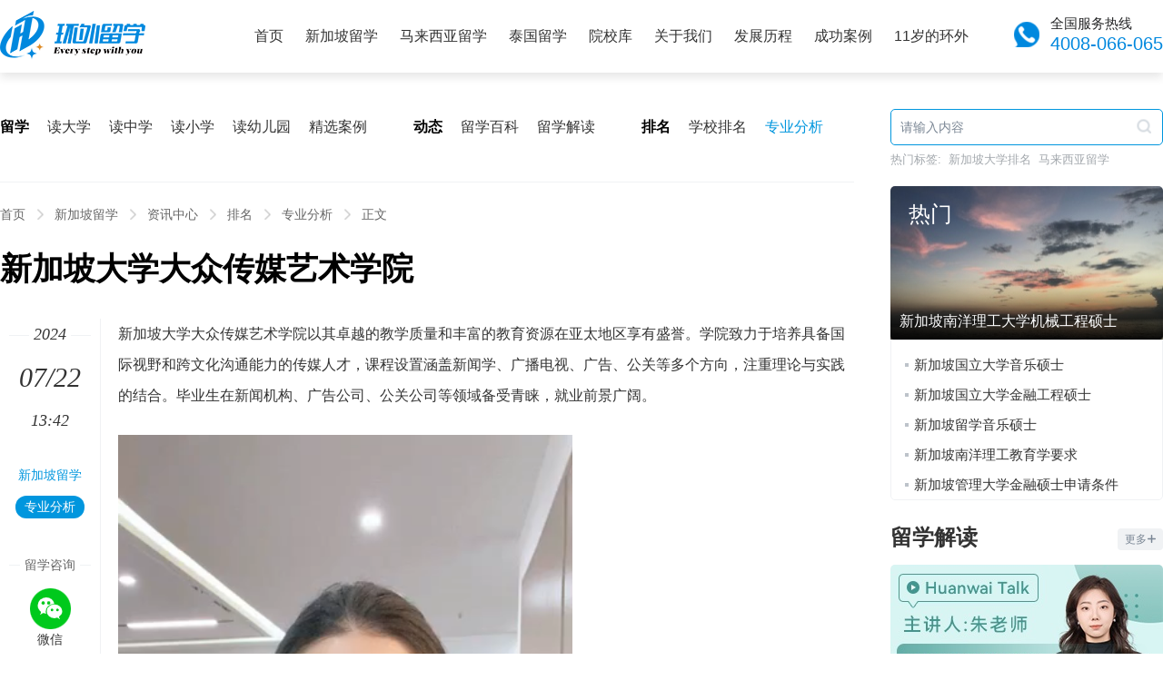

--- FILE ---
content_type: text/html; Charset=GB2312
request_url: http://www.ehwlx.com/liuxue/169873.html
body_size: 23033
content:
<!doctype html>
<html data-publishtime="2024-7-22 13:42:15">
<head>
    <meta http-equiv="Content-Type" content="text/html; charset=gb2312" />
    <meta http-equiv="X-UA-Compatible" content="IE=edge">
    <meta property="bytedance:published_time" content="2024-7-22T13:42:15+01:00" />
    <meta name="renderer" content="webkit">
    <meta name="viewport" content="width=device-width, initial-scale=1, minimum-scale=1, maximum-scale=1">
    <title>【新加坡大学大众传媒艺术学院】-环外留学</title>
    <meta name="keywords" content="新加坡大学大众传媒艺术学院,新加坡传媒" />
    <meta name="description" content="新加坡大学大众传媒艺术学院培养具备国际视野和跨文化沟通能力的传媒人才，涵盖新闻、广告、公关等方向，注重理论与实践结合，毕业生就业前景广阔。" />
    <meta name="mobile-agent" content="format=[wml|xhtml|html5];url=http://m.ehwlx.com/liuxue/169873.html">
    <script>try {var urlhash = window.location.hash;if (!urlhash.match("fromapp")){if ((navigator.userAgent.match(/(iPhone|iPod|Android|ios|iPad)/i))){window.location="http://m.ehwlx.com/liuxue/169873.html";}}}catch(err){}</script>
    <link rel="alternate" type="application/vnd.wap.xhtml+xml" media="handheld" href="http://m.ehwlx.com/liuxue/169873.html" />
<link rel="icon" href="http://www.ehwlx.com/favicon.ico" type="image/x-icon" id="page_favionc">
    <link rel="stylesheet" type="text/css" href="http://www.ehwlx.com/css/base.css" /> 

</head>
<body>
<div class="header">
	<div class="wrap">
		<a class="logo" target="_blank" href="http://www.ehwlx.com/"></a>
		<ul class="nav">
			<li><a href="http://www.ehwlx.com">首页</a></li>
			<li><a href="http://www.ehwlx.com/sg/">新加坡留学</a></li>
			<li><a href="http://www.ehwlx.com/my/">马来西亚留学</a></li>
            <li><a href="http://www.ehwlx.com/th/">泰国留学</a></li>
			<li><a href="http://www.ehwlx.com/school/">院校库</a></li>
			<li><a href="http://www.ehwlx.com/about/" rel="nofollow">关于我们</a></li>
            <li><a href="http://www.ehwlx.com/about/honor.html" rel="nofollow">发展历程</a></li>
            <li><a href="http://www.ehwlx.com/about/message.html" rel="nofollow">成功案例</a></li>
            <li><a href="http://www.ehwlx.com/11/" rel="nofollow">11岁的环外</a></li>
		</ul>
		<div class="tel">
			<p>全国服务热线</p>
			<a>4008-066-065</a>
			<i></i>
		</div>
	</div>
</div>
<div class="container">
	
	<div class="NewsContainer clearfix wrap">
		
		<div class="contLeft fl">
			

<div class="NewsMenus">
    <div class="box">
        <ul>
            <li>留学</li>
            <li><a href="http://www.ehwlx.com/liuxue/list-6-3-1.html">读大学</a></li>
            <li><a href="http://www.ehwlx.com/liuxue/list-6-4-1.html">读中学</a></li>   
            <li><a href="http://www.ehwlx.com/liuxue/list-6-5-1.html">读小学</a></li>
            <li><a href="http://www.ehwlx.com/liuxue/list-6-6-1.html">读幼儿园</a></li>
            <li><a href="http://www.ehwlx.com/liuxue/list-6-13-1.html">精选案例</a></li>
        </ul>
        <ul>
            <li>动态</li>
            <li><a href="http://www.ehwlx.com/liuxue/list-6-11-1.html">留学百科</a></li>
            <li><a href="http://www.ehwlx.com/liuxue/list-6-12-1.html">留学解读</a></li>
        </ul>
        <ul>
            <li>排名</li>
            <li><a href="http://www.ehwlx.com/liuxue/list-6-8-1.html">学校排名</a></li>
            <li><a class="current" href="http://www.ehwlx.com/liuxue/list-6-9-1.html">专业分析</a></li>
        </ul>
    </div> 
</div>


			<div class="Crumbs">
				<ul>
					<li><a href="http://www.ehwlx.com/" title="环外留学">首页</a><i></i></li><li><a href="http://www.ehwlx.com/sg/">新加坡留学</a><i></i></li><li><a href="http://www.ehwlx.com/liuxue/list-6-0-1.html">资讯中心</a><i></i></li><li><a href="http://www.ehwlx.com/liuxue/list-6-2-1.html">排名</a><i></i></li><li><a href="http://www.ehwlx.com/liuxue/list-6-9-1.html">专业分析</a><i></i></li><li>正文</li>
				</ul>
			</div>
			
			<div class="Details">
				<h1>新加坡大学大众传媒艺术学院</h1>
				<div class="main">
											
					<div class="content clearfix">
						<p>新加坡大学大众传媒艺术学院以其卓越的教学质量和丰富的教育资源在亚太地区享有盛誉。学院致力于培养具备国际视野和跨文化沟通能力的传媒人才，课程设置涵盖新闻学、广播电视、广告、公关等多个方向，注重理论与实践的结合。毕业生在新闻机构、广告公司、公关公司等领域备受青睐，就业前景广阔。</p>
<p><video controls="controls" loop="loop" width="500" height="890" src="http://v.ehwlx.com/c08e02dbvodtranssh1256713458/db909f201397757888655222688/v.f100010.mp4"></video></p>
<h2>新加坡大学大众传媒艺术学院怎么样</h2>
<p>新加坡大学大众传媒艺术学院在传媒教育方面享有较高声誉。其课程涵盖新闻学、广播电视、广告、公关等多个方向，注重理论与实践的结合，为学生提供先进的传媒技术和国际化的视野。该学院的教育资源丰富，就业前景广阔，毕业生可在新闻机构、广告公司、公关公司等领域找到理想工作。同时，新加坡作为亚太地区的资讯中心，传媒行业蓬勃发展，为学生提供了丰富的实习和就业机会。</p>
<h2>新加坡公立大学有哪些</h2>
<p>新加坡的公立大学包括新加坡国立大学（NUS）、南洋理工大学（NTU）、新加坡管理大学（SMU）、新加坡科技设计大学（SUTD）、新加坡理工大学（SIT）以及新加坡新跃社科大学（SUSS）。这些大学在新加坡乃至全球都享有盛誉，提供广泛的学科领域供学生选择，如工程、计算机科学、金融、设计等。这些大学的教学质量和科研成果在国际上广受认可。</p>
<h2>新加坡私立大学传媒专业</h2>
<p>新加坡私立大学的传媒专业备受瞩目。该专业旨在培养具备广泛传媒知识和技能的毕业生，满足国内外传媒行业对人才的需求。学生将学习涵盖通信、数字、广播、电视、广告等领域的核心课程，以及专业写作、媒体制作等实用技能。就业前景广阔，月薪中位数达4,024新币，且随着工作经验的增加，年薪可高达80,000新币。此外，申请流程相对便捷，学生可咨询专业机构获得留学指导。</p>
<h2>新加坡本科申请条件</h2>
<p>1. 学术要求：申请者需参加高考，且分数通常需超过当地一本分数线100分以上，或参加新加坡A-Level考试并满足相关要求。</p>
<p>2. 语言要求：雅思需达到6.0-6.5分或托福90分以上，部分学校或专业要求更高。</p>
<p>3. 年龄要求：申请者年龄需在18-25周岁之间。</p>
<h2>新加坡本科申请材料</h2>
<p>1. 学历证明：申请者需提供高中毕业证书或大学专科毕业证书，并附成绩单。</p>
<p>2. 语言成绩：托福或雅思成绩单，多数学校要求托福80分或雅思6.0分以上。</p>
<p>3. 个人陈述：展示申请者的个人背景、动机和综合素质。</p>
<p>4. 推荐信：如有，可提供在校老师署名的推荐信。</p>
<p>5. 其他材料：包括护照复印件、申请表、申请费用和押金缴纳证明等。</p>
<h2>新加坡本科学制</h2>
<p>新加坡本科学制根据大学性质和专业有所不同。公立大学本科学制一般为4年，但个别专业如医学和法律可能需要5年。私立大学本科学制通常是2至3年，但部分专业可能达到4年。此外，新加坡的大学对本科阶段的成绩要求严格，学生需保持一定GPA以顺利毕业。同时，新加坡的大学也提供短期课程，学制相对较短。</p>
<p style="TEXT-ALIGN: center"><img border="0" alt="新加坡大学大众传媒艺术学院" src="http://img.ehwlx.com/2024/07/09/20240709150224893.jpg"></p>
<h2>新加坡研究生申请条件</h2>
<p>1. 学术背景：申请者需具备本科学历，公立大学要求申请者来自国内一类院校，平均成绩80分以上（非211/985需85分以上），私立大学要求平均成绩70分以上。</p>
<p>2. 语言要求：雅思成绩一般需达到6.5分（公立大学可能要求更高，如7.0分），托福成绩80分以上也可作为证明。</p>
<p>3. 其他要求：公立大学可能需要申请者提供GMAT或GRE成绩，以及相关的学术背景和经验。私立大学专升硕申请者需具备2-3年相关工作经验。</p>
<h2>新加坡南洋理工艺术学院</h2>
<p>新加坡南洋理工学院（NAFA），前身为南洋艺术理工学院，成立于1938年，是新加坡一所享有盛誉的艺术学府。该校提供多样化的专业选择，涵盖艺术、设计、音乐与戏剧等领域，并与世界顶尖大学合作提供学位课程。目前拥有约1600名全日制学生和3000名非全日制学生，致力于培养具有创造力和实践能力的艺术与设计人才。</p>
<h2>新加坡拉萨尔艺术学院</h2>
<p>新加坡拉萨尔艺术学院（LASALLE College of the Arts）是亚洲顶尖的艺术与设计教育机构之一。学院以其创新的教学理念和卓越的艺术设计成果闻名于世。学生在这里可以接触到最前沿的艺术设计知识，培养出独特的创意和实践能力。学院的毕业生广泛分布于世界各地的艺术和设计领域，为社会做出了卓越的贡献。</p>
					</div>
					
					<div class="CommonItem">
						<div class="hd">
							<b>你可能感兴趣的文章</b>
						</div>
						<div class="bd">
							<div class="NewsList">
								<ul class="ul">
									<li><a class="pic" href="http://www.ehwlx.com/liuxue/193477.html" target="_blank" rel="nofollow"><img src="http://img.ehwlx.com/pic/2025/11/25/1631417.jpg" alt="新加坡传媒类研究生申请条件"></a><div class="text"><h3><a href="http://www.ehwlx.com/liuxue/193477.html" target="_blank">新加坡传媒类研究生申请条件</a></h3><p>新加坡传媒类研究生申请条件明确，公立大学要求申请学生是国内211或985大学传媒专业毕业…</p><cite><em><a href="http://www.ehwlx.com/liuxue/list-6-9-1.html" target="_blank">新加坡专业分析</a><i></i></em><em>1个月前</em></cite></div></li>
<li><a class="pic" href="http://www.ehwlx.com/liuxue/193138.html" target="_blank" rel="nofollow"><img src="http://img.ehwlx.com/pic/2025/11/17/16171717.jpg" alt="新加坡传媒专业留学"></a><div class="text"><h3><a href="http://www.ehwlx.com/liuxue/193138.html" target="_blank">新加坡传媒专业留学</a></h3><p>新加坡传媒专业留学课程首选新加坡国立大学传播与新媒体系学士和南洋理工大学传播学硕士…</p><cite><em><a href="http://www.ehwlx.com/liuxue/list-6-9-1.html" target="_blank">新加坡专业分析</a><i></i></em><em>2个月前</em></cite></div></li>
<li><a class="pic" href="http://www.ehwlx.com/liuxue/192960.html" target="_blank" rel="nofollow"><img src="http://img.ehwlx.com/pic/2025/11/13/1714112.jpg" alt="新加坡传媒专业研究生申请"></a><div class="text"><h3><a href="http://www.ehwlx.com/liuxue/192960.html" target="_blank">新加坡传媒专业研究生申请</a></h3><p>学生申请新加坡传媒类研究生，学生如果申请新加坡公立大学传媒研究生，在学历背景上，需…</p><cite><em><a href="http://www.ehwlx.com/liuxue/list-6-3-1.html" target="_blank">新加坡读大学</a><i></i></em><em>2个月前</em></cite></div></li>
<li><a class="pic" href="http://www.ehwlx.com/liuxue/192400.html" target="_blank" rel="nofollow"><img src="http://img.ehwlx.com/pic/2025/11/04/14572417.jpg" alt="新加坡传媒类研究生"></a><div class="text"><h3><a href="http://www.ehwlx.com/liuxue/192400.html" target="_blank">新加坡传媒类研究生</a></h3><p>新加坡传媒类研究生课程开设众多，推荐新加坡国立大学传播学硕士和新加坡管理学院媒体与…</p><cite><em><a href="http://www.ehwlx.com/liuxue/list-6-9-1.html" target="_blank">新加坡专业分析</a><i></i></em><em>2个月前</em></cite></div></li>
<li><a class="pic" href="http://www.ehwlx.com/liuxue/195209.html" target="_blank" rel="nofollow"><img src="http://img.ehwlx.com/pic/2026/01/12/14453717.jpg" alt="新加坡国立大学硕士留学专业"></a><div class="text"><h3><a href="http://www.ehwlx.com/liuxue/195209.html" target="_blank">新加坡国立大学硕士留学专业</a></h3><p>新加坡国立大学硕士留学专业涵盖工程、商科、计算机、公共政策、医学等多个学科领域，申…</p><cite><em><a href="http://www.ehwlx.com/liuxue/list-6-9-1.html" target="_blank">新加坡专业分析</a><i></i></em><em>12小时前</em></cite></div></li>
<li><a class="pic" href="http://www.ehwlx.com/liuxue/195207.html" target="_blank" rel="nofollow"><img src="http://img.ehwlx.com/pic/2026/01/12/1532217.jpg" alt="新加坡国立大学商科本科几年"></a><div class="text"><h3><a href="http://www.ehwlx.com/liuxue/195207.html" target="_blank">新加坡国立大学商科本科几年</a></h3><p>新加坡国立大学商科本科为4年制，如金融学学士和市场营销学士，学制都为4年，学费每年17…</p><cite><em><a href="http://www.ehwlx.com/liuxue/list-6-9-1.html" target="_blank">新加坡专业分析</a><i></i></em><em>12小时前</em></cite></div></li>
<li><a class="pic" href="http://www.ehwlx.com/liuxue/195206.html" target="_blank" rel="nofollow"><img src="http://img.ehwlx.com/pic/2026/01/12/1518217.jpg" alt="南洋理工大学经济管理专业"></a><div class="text"><h3><a href="http://www.ehwlx.com/liuxue/195206.html" target="_blank">南洋理工大学经济管理专业</a></h3><p>南洋理工大学经济管理专业仅在硕士阶段开设，课程名为管理经济学硕士，其聚焦应用经济分…</p><cite><em><a href="http://www.ehwlx.com/liuxue/list-6-9-1.html" target="_blank">新加坡专业分析</a><i></i></em><em>12小时前</em></cite></div></li>
<li><a class="pic" href="http://www.ehwlx.com/liuxue/195204.html" target="_blank" rel="nofollow"><img src="http://img.ehwlx.com/pic/2026/01/12/1540417.jpg" alt="新加坡南洋理工大学心理学"></a><div class="text"><h3><a href="http://www.ehwlx.com/liuxue/195204.html" target="_blank">新加坡南洋理工大学心理学</a></h3><p>新加坡南洋理工大学心理学在本科和研究生阶段皆有课程开设，本科课程涵盖认知心理学，社…</p><cite><em><a href="http://www.ehwlx.com/liuxue/list-6-9-1.html" target="_blank">新加坡专业分析</a><i></i></em><em>12小时前</em></cite></div></li>
<li><a class="pic" href="http://www.ehwlx.com/liuxue/195203.html" target="_blank" rel="nofollow"><img src="http://img.ehwlx.com/pic/2026/01/12/15254717.jpg" alt="新加坡mdis商科专业"></a><div class="text"><h3><a href="http://www.ehwlx.com/liuxue/195203.html" target="_blank">新加坡mdis商科专业</a></h3><p>新加坡mdis商科专业开设众多，提供工商管理、会计、金融、市场营销等方向的本科及硕士课…</p><cite><em><a href="http://www.ehwlx.com/liuxue/list-6-9-1.html" target="_blank">新加坡专业分析</a><i></i></em><em>12小时前</em></cite></div></li>
<li><a class="pic" href="http://www.ehwlx.com/liuxue/195202.html" target="_blank" rel="nofollow"><img src="http://img.ehwlx.com/pic/2026/01/12/16101817.jpg" alt="新加坡国立大学理学硕士"></a><div class="text"><h3><a href="http://www.ehwlx.com/liuxue/195202.html" target="_blank">新加坡国立大学理学硕士</a></h3><p>新加坡国立大学理学硕士专业涵盖生物多样性保护，生物技术，化学科学，数据科学，数学和…</p><cite><em><a href="http://www.ehwlx.com/liuxue/list-6-9-1.html" target="_blank">新加坡专业分析</a><i></i></em><em>12小时前</em></cite></div></li>

								</ul>
							</div>
							 
						</div>
					</div>
					<div class="sidebarLeft">
						<div class="date">
							<ul>
								<li class="year"><span>2024</span></li><li><b>07/22</b></li><li>13:42</li>
							</ul>  
						</div>
						<div class="tag">
							<ul>
								<li><a href="http://www.ehwlx.com/sg/">新加坡留学</a></li> <li><a class="current" target="_blank" href="http://www.ehwlx.com/liuxue/list-6-9-1.html">专业分析</a></li>
							</ul>
						</div>
						<script language="javascript" src="http://online.ehwlx.com/online.php?country=sg&sitetype=pc_ehwlx"></script>
					</div>
				</div>
				
				
			</div>
			
			
		</div>
		<div class="contRight fr">
			

<div class="SidebarSearch">
    <div class="input">
        <form class="query" action="/liuxue/list-6-1.html" method="get" onsubmit="return check_form('.query');">
            <input type="text" id="keyword" name="keyword" value="" placeholder="请输入内容"/>
            <button name="submit" type="submit"><i class="i-search"></i></button>
        </form>
    </div>
    
    <ul>
        <li>热门标签:</li>
        <li><a href="http://www.ehwlx.com/liuxue/item-1.html">新加坡大学排名</a></li>
        <li><a href="http://www.ehwlx.com/my/">马来西亚留学</a></li>
    </ul>
</div>


			
			<div class="CommonHotNews">
				<dl>
					<dt><a href="http://www.ehwlx.com/liuxue/190966.html" title="新加坡南洋理工大学机械工程硕士" target="_blank"><b>热门</b><img src="http://img.ehwlx.com/pic/2025/09/23/11474517.jpg" alt="新加坡南洋理工大学机械工程硕士"><p>新加坡南洋理工大学机械工程硕士</p></a></dt><dd><div class="TextListI"><ul><li><a href="http://www.ehwlx.com/liuxue/190363.html" title="新加坡国立大学音乐硕士" target="_blank">新加坡国立大学音乐硕士</a><i></i></li><li><a href="http://www.ehwlx.com/liuxue/191751.html" title="新加坡国立大学金融工程硕士" target="_blank">新加坡国立大学金融工程硕士</a><i></i></li><li><a href="http://www.ehwlx.com/liuxue/188865.html" title="新加坡留学音乐硕士" target="_blank">新加坡留学音乐硕士</a><i></i></li><li><a href="http://www.ehwlx.com/liuxue/191210.html" title="新加坡南洋理工教育学要求" target="_blank">新加坡南洋理工教育学要求</a><i></i></li><li><a href="http://www.ehwlx.com/liuxue/188818.html" title="新加坡管理大学金融硕士申请条件" target="_blank">新加坡管理大学金融硕士申请条件</a><i></i></li></ul></div></dd>
				</dl>
			</div>
			
			<div class="CommonItem">
				<div class="hd">
					<b><a href="http://www.ehwlx.com/liuxue/list-6-12-1.html" target="_blank">留学解读</a></b>
					<a class="more" href="http://www.ehwlx.com/liuxue/list-6-12-1.html" rel="nofollow" target="_blank">更多<i></i></a>
				</div>
				<div class="bd">
					<div class="videoList">
						<ul>
                            <li><a href="http://www.ehwlx.com/liuxue/193677.html" target="_blank" title="新加坡传媒双专业"><div class="photo"><img src="http://img.ehwlx.com/pic/2025/10/14/930119.png" alt="新加坡传媒双专业"></div><p>新加坡传媒双专业<i></i></p></a></li><li><a href="http://www.ehwlx.com/liuxue/193565.html" target="_blank" title="新加坡传媒专业就业前景"><div class="photo"><img src="http://img.ehwlx.com/pic/2025/10/14/942419.png" alt="新加坡传媒专业就业前景"></div><p>新加坡传媒专业就业前景<i></i></p></a></li><li><a href="http://www.ehwlx.com/liuxue/186450.html" target="_blank" title="新加坡传媒类专业学校"><div class="photo"><img src="http://img.ehwlx.com/pic/2025/05/08/12133519.png" alt="新加坡传媒类专业学校"></div><p>新加坡传媒类专业学校<i></i></p></a></li><li><a href="http://www.ehwlx.com/liuxue/141843.html" target="_blank" title="新加坡留学什么时候办理签证"><div class="photo"><img src="http://img.ehwlx.com/pic/2022/11/24/174604.png" alt="新加坡留学什么时候办理签证"></div><p>新加坡留学什么时候办理签证<i></i></p></a></li><li><a href="http://www.ehwlx.com/liuxue/175455.html" target="_blank" title="新加坡O水准升学路径"><div class="photo"><img src="http://img.ehwlx.com/pic/2024/10/17/1425019.png" alt="新加坡O水准升学路径"></div><p>新加坡O水准升学路径<i></i></p></a></li>
						</ul>
					</div>
											
				</div>
			</div>
						
			<div class="jsFixedForm">
                <div class="SidebarForm">
                    <div class="hd">免费评估</div>
                    <div class="bd">
                        
<div class="FormBox">
    <form method="post" action="http://online.ehwlx.com/plan.php">
        <div class="item">
            <input class="input-text" type="text" name="name" id="name" value="" placeholder="您的姓名"/>
        </div>
        <div class="item">
            <input class="input-text" type="tel"  name="tel" id="tel" value="" placeholder="手机号码"/>
        </div>
        <div class="item">
            <div class="jc-select">
                <input type="hidden" value=""  name="country" id="country">
                <div class="text"><span>留学国家</span><i></i></div>
                <ul class="">
                    <li class="option-val" data-val="sg">新加坡</li> 
                    <li class="option-val" data-val="my">马来西亚</li> 
                    <li class="option-val" data-val="th">泰国</li> 
                </ul>
            </div>
        </div>
        <div class="item">
            <div class="jc-select">
                <input type="hidden" value=""  name="educational" id="educational">
                <div class="text"><span>当前学历</span><i></i></div>
                <ul class="">
                    <li class="option-val" data-val="小学及以下">小学及以下</li> 
                    <li class="option-val" data-val="初中">初中</li> 
                    <li class="option-val" data-val="高中">高中</li> 
                    <li class="option-val" data-val="大专">大专</li> 
                    <li class="option-val" data-val="本科">本科</li> 
                    <li class="option-val" data-val="研究生及以上">研究生及以上</li> 
                </ul>
            </div>
        </div> 
        <div class="item">
            <div class="jc-select">
                <input type="hidden" value=""  name="contact_time" id="contact_time">
                <div class="text"><span>最佳联络时间</span><i></i></div>
                <ul class="">
                    <li class="option-val" data-val="随时">随时</li> 
                    <li class="option-val" data-val="6点-9点">6点-9点</li> 
                    <li class="option-val" data-val="9点-12点">9点-12点</li> 
                    <li class="option-val" data-val="12点-16点">12点-16点</li> 
                    <li class="option-val" data-val="16点-18点">16点-18点</li> 
                    <li class="option-val" data-val="22点以后">22点以后</li> 
                    <li class="option-val" data-val="其它">其它</li> 
                </ul>
            </div> 
        </div>
        <div class="item">
            <input type="submit" name="submit" class="btn_submit"  value="立即提交！获取留学方案" onclick="return plan_form();">
        </div>
        
    </form>
</div>


                    </div>
                </div>
			</div>
            
		</div>
	</div>
</div>

<div class="Footer">
	<div class="row">
		<div class="wrap clearfix ">
			<div class="info fl">
				<p>
					环外留学由中国教育行业品牌十大创新人物、国际教育科技创新人物金环女士创办，基于丰富的院校合作资源和网络优势，14年来一直坚守新加坡、马来西亚、泰国留学，是国内早一批创新型互联网+留学服务机构，也是目前新马泰多所校方公认的具有行业影响力企业，历年来荣获众多校方和社会的美誉及奖项。
				</p>
			</div>
			
			<div class="QRCode fr">
				<ul>
					<li>
						<img src="http://www.ehwlx.com/images/pic-qr-1.png" />
						<span>抖音扫一扫</span>
					</li>
                    <li>
						<img src="http://www.ehwlx.com/images/pic-qr-4.png" />
						<span>小红书扫一扫</span>
					</li>
					<li>
						<img src="http://www.ehwlx.com/images/pic-qr-2.png" />
						<span>微信扫一扫</span>
					</li>
				</ul>
			</div>
			<div class="menus fr">
				<ul>
					<li><a href="http://www.ehwlx.com/about/" target="_blank" rel="nofollow">关于我们</a></li>
					<li><a href="http://www.ehwlx.com/about/#contact" target="_blank" rel="nofollow">联系我们</a></li>
					<li><a href="http://www.ehwlx.com/sitemap.xml" target="_blank" rel="nofollow">Sitemap</a></li>
				</ul>
			</div>
		</div>
	</div>
	<div class="copyright">
		<p>Copyright &copy; 2013-2026 ehwlx.com All Rights Reserved　备案许可号：<a href="https://beian.miit.gov.cn/" target="_blank" rel="nofollow">皖ICP备19004323号-1</a></p>
	</div>
</div>


<script language="javascript" type="text/javascript" src="http://www.ehwlx.com/js/jquery-1.8.2.min.js"></script>
<script language="javascript" type="text/javascript" src="http://www.ehwlx.com/js/swiper.min.js"></script>
<script language="javascript" type="text/javascript" src="http://www.ehwlx.com/js/common.js"></script>
<script type="text/javascript" src="//js.users.51.la/21318683.js"></script>
<script charset="UTF-8" id="LA_COLLECT" src="//sdk.51.la/js-sdk-pro.min.js?id=JgeOfMM2Cz3NCcOF&ck=JgeOfMM2Cz3NCcOF"></script>
<script>var _hmt = _hmt || [];(function() {var hm = document.createElement("script");hm.src = "https://hm.baidu.com/hm.js?be2e811f28da32ee93c31ee80408c03d";var s = document.getElementsByTagName("script")[0];s.parentNode.insertBefore(hm, s);})();</script>


</body>
</html>

--- FILE ---
content_type: text/html; charset=UTF-8
request_url: http://online.ehwlx.com/online.php?country=sg&sitetype=pc_ehwlx
body_size: 1015
content:
(function(a, b, c, d, e, j, s) {
            a[d] = a[d] || function() {
                (a[d].a = a[d].a || []).push(arguments)
        };
        j = b.createElement(c),
            s = b.getElementsByTagName(c)[0];
        j.async = true;
        j.charset = 'UTF-8';
        j.src = 'https://static.meiqia.com/widget/loader.js';
        s.parentNode.insertBefore(j, s);
    })(window, document, 'script', '_MEIQIA');_MEIQIA('entId', '2c9e09a8d32904d869850c5b85e7eba9');
	var css_result = '';
	var html_result = ''; html_result +='<div class="share">'+
		'<div class="title"><span>留学咨询</span></div>'+
		'<ul>'+
		'<li><a href="http://online.ehwlx.com/template.php?mqid=" target="_blank"><i class="i-wx"></i><span>微信</span></a></li>'+
		'<li><a href="https://chatlink.mstatik.com/widget/standalone.html?eid=2c9e09a8d32904d869850c5b85e7eba9" target="_blank"><i class="i-online"></i><span>客服</span></a></li>'+
		'</ul>'+
		'</div>';
		document.write(html_result); 
		